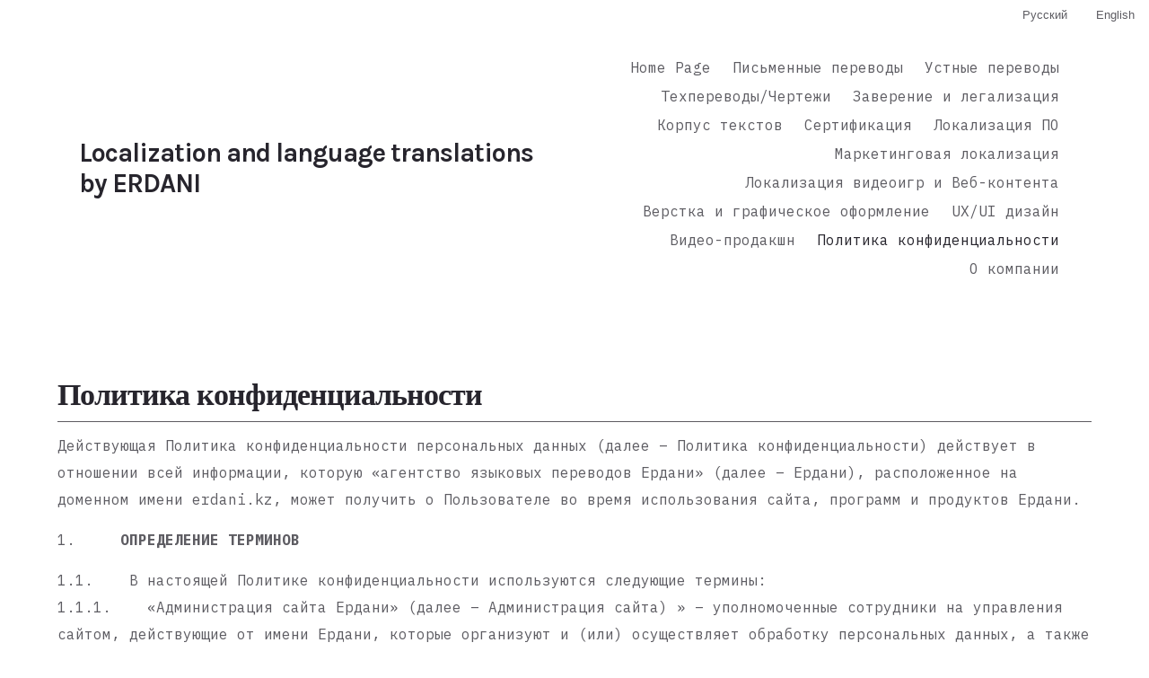

--- FILE ---
content_type: text/html; charset=utf-8
request_url: https://erdani.kz/%D0%BF%D0%BE%D0%BB%D0%B8%D1%82%D0%B8%D0%BA%D0%B0-%D0%BA%D0%BE%D0%BD%D1%84%D0%B8%D0%B4%D0%B5%D0%BD%D1%86%D0%B8%D0%B0%D0%BB%D1%8C%D0%BD%D0%BE%D1%81%D1%82%D0%B8
body_size: 7804
content:

<!DOCTYPE html>
<html lang="ru-ru">
<head>
	<script type="text/javascript">
			</script>
	<meta http-equiv="content-type" content="text/html; charset=utf-8" />
	<title>Политика конфиденциальности</title>
	<base href="https://erdani.kz/" />
		
		<link rel="alternate" hreflang="ru" href="https://erdani.kz/политика-конфиденциальности" />
		<link rel="alternate" hreflang="x-default" href="https://erdani.kz/политика-конфиденциальности" />
			<link rel="alternate" hreflang="en" href="https://erdani.kz/en/политика-конфиденциальности" />
		
						<meta name="viewport" content="width=device-width, initial-scale=1" />
					<meta name="description" content="Политика конфиденциальности" />
			<meta name="keywords" content="Политика конфиденциальности" />
			
	<!-- Facebook Open Graph -->
		<meta property="og:title" content="Политика конфиденциальности" />
			<meta property="og:description" content="Политика конфиденциальности" />
			<meta property="og:image" content="" />
			<meta property="og:type" content="article" />
			<meta property="og:url" content="https://erdani.kz/%D0%BF%D0%BE%D0%BB%D0%B8%D1%82%D0%B8%D0%BA%D0%B0-%D0%BA%D0%BE%D0%BD%D1%84%D0%B8%D0%B4%D0%B5%D0%BD%D1%86%D0%B8%D0%B0%D0%BB%D1%8C%D0%BD%D0%BE%D1%81%D1%82%D0%B8" />
		<!-- Facebook Open Graph end -->

		<meta name="generator" content="PS.kz" />
			<script src="js/common-bundle.js?ts=20250120221639" type="text/javascript"></script>
	<script src="js/a18c859e8bb406ad59574899d9131839-bundle.js?ts=20250120221639" type="text/javascript"></script>
	<link href="css/common-bundle.css?ts=20250120221639" rel="stylesheet" type="text/css" />
	<link href="https://fonts.googleapis.com/css?family=Karla:700,700i,400,400i&amp;subset=latin-ext,latin" rel="stylesheet" type="text/css" />
	<link href="https://fonts.googleapis.com/css?family=IBM+Plex+Mono:400,700,700i,400i&amp;subset=cyrillic,cyrillic-ext,latin-ext,vietnamese,latin" rel="stylesheet" type="text/css" />
	<link href="css/a18c859e8bb406ad59574899d9131839-bundle.css?ts=20250120221639" rel="stylesheet" type="text/css" id="wb-page-stylesheet" />
	
	<script type="text/javascript">
	window.useTrailingSlashes = false;
	window.disableRightClick = false;
	window.currLang = 'ru';
</script>
		
	<!--[if lt IE 9]>
	<script src="js/html5shiv.min.js"></script>
	<![endif]-->

		<script type="text/javascript">
		$(function () {
});    </script>
</head>


<body class="site site-lang-ru " ><div id="wb_root" class="root wb-layout-vertical"><div class="wb_sbg"></div><div id="wb_header_a18c859e8bb406ad59574899d9131839" class="wb_element wb-layout-element" data-plugin="LayoutElement"><div class="wb_content wb-layout-vertical"><div id="a18c859d4e4817cfc41f2555c66eea29" class="wb_element wb-layout-element" data-plugin="LayoutElement"><div class="wb_content wb-layout-vertical"><div id="a18c859d4e481cf3524ee62823b29ecc" class="wb_element wb-layout-element" data-plugin="LayoutElement"><div class="wb_content wb-layout-vertical"><div id="a18c859d4e481d48b72d6e614ec1c4e7" class="wb_element wb-menu wb-prevent-layout-click wb-menu-mobile" data-plugin="Menu"><a class="btn btn-default btn-collapser"><span class="icon-bar"></span><span class="icon-bar"></span><span class="icon-bar"></span></a><ul class="hmenu" dir="ltr"><li><a href="https://erdani.kz/">Русский</a></li><li><a href="home">English</a></li></ul><div class="clearfix"></div></div></div></div></div></div><div id="a18c859d4e481876b6d7451be42e5320" class="wb_element wb-layout-element" data-plugin="LayoutElement"><div class="wb_content wb-layout-vertical"><div id="a18c859d4e481ef6ae67149139fdb8f0" class="wb_element wb-layout-element" data-plugin="LayoutElement"><div class="wb_content wb-layout-vertical"><div id="a18c859d4e481f800af98fc7b5935f70" class="wb_element wb-layout-element" data-plugin="LayoutElement"><div class="wb_content wb-layout-vertical"><div id="a18c859d4e48208192a780fbe1de2fbf" class="wb_element wb-layout-element" data-plugin="LayoutElement"><div class="wb_content wb-layout-vertical"><div id="a18c859d4e4821eb10267e52c7effab9" class="wb_element wb-layout-element" data-plugin="LayoutElement"><div class="wb_content wb-layout-horizontal"><div id="a18c859d4e482231d791ece86967d2e9" class="wb_element wb-layout-element" data-plugin="LayoutElement"><div class="wb_content wb-layout-vertical"><div id="a18c859d4e48230dd5b1b2a7eea91033" class="wb_element wb-layout-element" data-plugin="LayoutElement"><div class="wb_content wb-layout-vertical"><div id="a18c859d4e48247318acd3f543aa79a0" class="wb_element wb_text_element" data-plugin="TextArea" style=" line-height: normal;"><h2 class="wb-stl-custom1" data-dnid="150350"><a href="">Localization and language translations by ERDANI</a></h2></div></div></div></div></div><div id="a18c859d4e4825a77a070b8b56de697c" class="wb_element wb-layout-element" data-plugin="LayoutElement"><div class="wb_content wb-layout-vertical"><div id="a18c859d4e482630011c8b5076e80622" class="wb_element wb-menu wb-prevent-layout-click wb-menu-mobile" data-plugin="Menu"><a class="btn btn-default btn-collapser"><span class="icon-bar"></span><span class="icon-bar"></span><span class="icon-bar"></span></a><ul class="hmenu" dir="ltr"><li><a href="https://erdani.kz/">Home Page</a></li><li><a href="письменные-переводы">Письменные переводы</a></li><li><a href="устные-переводы">Устные переводы</a></li><li><a href="техпереводычертежи">Техпереводы/Чертежи</a></li><li><a href="заверение-и-легализация">Заверение и легализация</a></li><li><a href="корпус-текстов">Корпус текстов</a></li><li><a href="сертификация">Сертификация</a></li><li><a href="локализация-по">Локализация ПО</a></li><li><a href="маркетинговая-локализация">Маркетинговая локализация</a></li><li><a href="локализация-видеоигр-и-веб-контента">Локализация видеоигр и Веб-контента</a></li><li><a href="верстка-и-графическое-оформление">Верстка и графическое оформление</a></li><li><a href="uxui-дизайн">UX/UI дизайн</a></li><li><a href="видео-продакшн">Видео-продакшн</a></li><li class="wb_this_page_menu_item active"><a href="политика-конфиденциальности">Политика конфиденциальности</a></li><li><a href="о-компании">О компании</a></li></ul><div class="clearfix"></div></div></div></div></div></div></div></div></div></div></div></div></div></div></div></div><div id="wb_main_a18c859e8bb406ad59574899d9131839" class="wb_element wb-layout-element" data-plugin="LayoutElement"><div class="wb_content wb-layout-vertical"><div id="a18c859d4e482759c3953cbb713efab7" class="wb_element wb-layout-element" data-plugin="LayoutElement"><div class="wb_content wb-layout-vertical"><div id="a18c859d4e4828474edb7cc878423c0b" class="wb_element wb-layout-element" data-plugin="LayoutElement"><div class="wb_content wb-layout-vertical"><div id="a18c859d4e48295dac30fce1356e01fc" class="wb_element wb-layout-element" data-plugin="LayoutElement"><div class="wb_content wb-layout-vertical"><div id="a18c859d4e482aec47e3e9c09751df20" class="wb_element wb-layout-element" data-plugin="LayoutElement"><div class="wb_content wb-layout-vertical"><div id="a18c859d4e482be8a557b60a88b811b7" class="wb_element wb_text_element" data-plugin="TextArea" style=" line-height: normal;"><h3 class="wb-stl-custom29" data-dnid="150359">Политика конфиденциальности</h3></div></div></div><div id="a18c859d4e482c7627bb0fe7f459dec1" class="wb_element wb-layout-element" data-plugin="LayoutElement"><div class="wb_content wb-layout-vertical"><div id="a18c859d4e482d4dc96cc33b7a5aba54" class="wb_element wb-layout-element" data-plugin="LayoutElement"><div class="wb_content wb-layout-vertical"><div id="a18c859d4e4830d1ded5cb5780a42cb3" class="wb_element wb-elm-orient-horizontal" data-plugin="Line"><div class="wb-elm-line"></div></div></div></div><div id="a18c859d4e482e7d96c6d6e22b19f54f" class="wb_element wb-layout-element" data-plugin="LayoutElement"><div class="wb_content wb-layout-horizontal"><div id="a18c859d4e4831f103f62a2eeba762ac" class="wb_element wb_text_element" data-plugin="TextArea" style=" line-height: normal;"><p class="wb-stl-custom16" data-auto-wrapper="true">Действующая Политика конфиденциальности персональных данных
(далее – Политика конфиденциальности) действует в отношении всей информации,
которую «агентство языковых
переводов Ердани» (далее – Ердани),  расположенное на доменном имени  erdani.kz, может получить о Пользователе во время
использования сайта, программ и продуктов Ердани.<br></p></div></div></div><div id="a18c859d4e482fe526ee62ad13e99a71" class="wb_element wb-layout-element" data-plugin="LayoutElement"><div class="wb_content wb-layout-vertical"><div id="a18c859d4e4832d541d0c2d6f96ffd74" class="wb_element wb_text_element" data-plugin="TextArea" style=" line-height: normal;"><p class="wb-stl-custom17" data-dnid="150368">1.      <strong>ОПРЕДЕЛЕНИЕ ТЕРМИНОВ</strong></p><p class="wb-stl-custom17" data-dnid="150370">1.1.    В настоящей Политике конфиденциальности
используются следующие термины:<br>
1.1.1.    «Администрация сайта Ердани» (далее – Администрация
сайта) » – уполномоченные сотрудники на управления сайтом, действующие от имени
Ердани,  которые организуют и (или) осуществляет обработку персональных
данных, а также определяет цели обработки персональных данных, состав
персональных данных, подлежащих обработке, действия (операции), совершаемые с
персональными данными.<br>
1.1.2. «Персональные данные» - любая информация, относящаяся к прямо или
косвенно определенному, или определяемому физическому лицу (субъекту
персональных данных).<br>
1.1.3. «Обработка персональных данных» - любое действие (операция) или
совокупность действий (операций), совершаемых с использованием средств
автоматизации или без использования таких средств с персональными данными, включая
сбор, запись, систематизацию, накопление, хранение, уточнение (обновление,
изменение), извлечение, использование, передачу (распространение,
предоставление, доступ), обезличивание, блокирование, удаление, уничтожение
персональных данных.<br>
1.1.4. «Конфиденциальность персональных данных» - обязательное для соблюдения
Оператором или иным получившим доступ к персональным данным лицом требование не
допускать их распространения без согласия субъекта персональных данных или
наличия иного законного основания.<br>
1.1.5. «Пользователь сайта Ердани (далее - Пользователь)» – лицо, имеющее
доступ к Сайту, посредством сети Интернет и использующее Сайт Ердани.<br>
1.1.6. «Cookies» — небольшой фрагмент данных, отправленный веб-сервером и
хранимый на компьютере пользователя, который веб-клиент или веб-браузер каждый
раз пересылает веб-серверу в HTTP-запросе при попытке открыть страницу
соответствующего сайта.</p><p class="wb-stl-custom17" data-dnid="150372">1.1.7. «IP-адрес» — уникальный сетевой адрес узла в компьютерной
сети, построенной по протоколу IP.</p><p class="wb-stl-custom17" data-dnid="150374">2.      <strong>ИСПОЛЬЗОВАНИЕ
ПОЛЬЗОВАТЕЛЕМ САЙТА</strong></p><p class="wb-stl-custom17" data-dnid="150376">2.1.    Использование Пользователем сайта Ердани
означает согласие с настоящей Политикой конфиденциальности и условиями
обработки персональных данных Пользователя.</p><p class="wb-stl-custom17" data-dnid="150378">2.2.    В случае несогласия с условиями Политики
конфиденциальности Пользователь должен прекратить использование сайта Ердани.</p><p class="wb-stl-custom17" data-dnid="150380">2.3.    Настоящая Политика конфиденциальности
применяется только к сайту Ердани. Ердани не контролирует и не несет
ответственность за сайты третьих лиц, на которые Пользователь может перейти по
ссылкам, доступным на сайте Ердани.</p><p class="wb-stl-custom17" data-dnid="150382">2.4.    Администрация сайта не проверяет
достоверность персональных данных, предоставляемых Пользователем сайта Ердани.</p><p class="wb-stl-custom17" data-dnid="150384">3.      <strong>ПРЕДМЕТ ПОЛИТИКИ
КОНФИДЕНЦИАЛЬНОСТИ</strong></p><p class="wb-stl-custom17" data-dnid="150386">3.1.    Настоящая Политика конфиденциальности
устанавливает обязательства Администрации сайта Ердани по неразглашению и
обеспечению режима защиты конфиденциальности персональных данных, которые
Пользователь предоставляет по запросу Администрации сайта при регистрации на
сайте Ердани или при оформлении заказа для приобретения Услуги.</p><p class="wb-stl-custom17" data-dnid="150388"><br>
3.2. Персональные данные, разрешённые к обработке в рамках настоящей Политики
конфиденциальности, предоставляются Пользователем путём заполнения
регистрационной формы на Сайте Ердани и может включать в себя следующую
информацию:<br>
3.2.1. фамилию, имя, отчество Пользователя;</p><p class="wb-stl-custom17" data-dnid="150390">3.2.2. контактный телефон Пользователя;</p><p class="wb-stl-custom17" data-dnid="150392">3.2.3. адрес электронной почты (e-mail);</p><p class="wb-stl-custom17" data-dnid="150394">3.2.4. адрес Пользователя;</p><p class="wb-stl-custom17" data-dnid="150396">3.2.5. место жительство Пользователя;</p><p class="wb-stl-custom17" data-dnid="150398">3.2.6 другую личную информацию Пользователя.</p><p class="wb-stl-custom17" data-dnid="150400">3.3. Ердани защищает Данные, которые автоматически передаются в
процессе просмотра сайта:</p><p class="wb-stl-custom17" data-dnid="150402">·       
IP адрес;</p><p class="wb-stl-custom17" data-dnid="150404">·       
информация из cookies;</p><p class="wb-stl-custom17" data-dnid="150406">·       
информация о браузере
(или иной программе, которая осуществляет доступ к показу рекламы);</p><p class="wb-stl-custom17" data-dnid="150408">·       
время доступа;</p><p class="wb-stl-custom17" data-dnid="150410">·       
адрес страницы, на
которой расположен рекламный блок;</p><p class="wb-stl-custom17" data-dnid="150412">·       
реферер (адрес
предыдущей страницы).</p><p class="wb-stl-custom17" data-dnid="150414">3.3.1. Отключение cookies может повлечь невозможность доступа к
частям сайта Ердани, требующим авторизации.</p><p class="wb-stl-custom17" data-dnid="150416">3.3.2. Ердани осуществляет сбор статистики об IP-адресах своих
посетителей. Данная информация используется с целью выявления и решения
технических проблем, для контроля законности проводимых финансовых платежей.</p><p class="wb-stl-custom17" data-dnid="150418">3.4. Любая иная персональная информация неоговоренная выше
(история покупок, используемые браузеры и операционные системы и т.д.) подлежит
надежному хранению и нераспространению, за исключением случаев, предусмотренных
в п.п. 5.2. и 5.3. настоящей Политики конфиденциальности.</p><p class="wb-stl-custom17" data-dnid="150420">4.      <strong>ЦЕЛИ СБОРА
ПЕРСОНАЛЬНОЙ ИНФОРМАЦИИ ПОЛЬЗОВАТЕЛЯ</strong></p><p class="wb-stl-custom17" data-dnid="150422">4.1. Персональные данные Пользователя Администрация сайта Ердани
может использовать в целях:</p><p class="wb-stl-custom17" data-dnid="150424">4.1.1. Идентификации Пользователя, зарегистрированного на сайте Ердани,
для оформления заказа и (или) заключения Договора купли-продажи товара
дистанционным способом с Ердани.</p><p class="wb-stl-custom17" data-dnid="150426">4.1.2. Предоставления Пользователю доступа к персонализированным
ресурсам Сайта Ердани.</p><p class="wb-stl-custom17" data-dnid="150428">4.1.3. Установления с Пользователем обратной связи, включая
направление уведомлений, запросов, касающихся использования Сайта Ердани,
оказания услуг, обработка запросов и заявок от Пользователя.</p><p class="wb-stl-custom17" data-dnid="150430">4.1.4. Определения места нахождения Пользователя для обеспечения
безопасности, предотвращения мошенничества.<br>
4.1.5. Подтверждения достоверности и полноты персональных данных,
предоставленных Пользователем.<br>
4.1.6. Создания учетной записи для совершения покупок, если Пользователь дал
согласие на создание учетной записи.</p><p class="wb-stl-custom17" data-dnid="150432">4.1.7. Уведомления Пользователя Сайта Ердани о состоянии Заказа.<br>
4.1.8. Обработки и получения платежей, подтверждения налога или налоговых
льгот, оспаривания платежа, определения права на получение кредитной линии
Пользователем.<br>
4.1.9. Предоставления Пользователю эффективной клиентской и технической
поддержки при возникновении проблем, связанных с использованием Сайта Ердани.<br>
4.1.10. Предоставления Пользователю с его согласия, обновлений продукции,
специальных предложений, информации о ценах, новостной рассылки и иных сведений
от имени Ердани или от имени партнеров Ердани.<br>
4.1.11. Осуществления рекламной деятельности с согласия Пользователя.<br>
4.1.12. Предоставления доступа Пользователю на сайты или сервисы партнеров
«Агентство переводов СВАН» с целью получения продуктов, обновлений и услуг.</p><p class="wb-stl-custom17" data-dnid="150434">5.      <strong>СПОСОБЫ И СРОКИ
ОБРАБОТКИ ПЕРСОНАЛЬНОЙ ИНФОРМАЦИИ</strong></p><p class="wb-stl-custom17" data-dnid="150436">5.1. Обработка персональных данных Пользователя осуществляется
без ограничения срока, любым законным способом, в том числе в информационных
системах персональных данных с использованием средств автоматизации или без
использования таких средств.<br>
5.2. Пользователь соглашается с тем, что Администрация сайта вправе передавать
персональные данные третьим лицам, в частности, курьерским службам,
организациями почтовой связи, операторам электросвязи, исключительно в целях
выполнения заказа Пользователя, оформленного на Сайте Ердани, включая доставку
Услуги.</p><p class="wb-stl-custom17" data-dnid="150438">5.3. Персональные данные Пользователя могут быть переданы
уполномоченным органам государственной власти Республики Казахстан только по
основаниям и в порядке, установленным законодательством РК.</p><p class="wb-stl-custom17" data-dnid="150440">5.4. При утрате или разглашении персональных данных
Администрация сайта информирует Пользователя об утрате или разглашении
персональных данных.</p><p class="wb-stl-custom17" data-dnid="150442">5.5. Администрация сайта принимает необходимые организационные и
технические меры для защиты персональной информации Пользователя от
неправомерного или случайного доступа, уничтожения, изменения, блокирования,
копирования, распространения, а также от иных неправомерных действий третьих
лиц.</p><p class="wb-stl-custom17" data-dnid="150444">5.6. Администрация сайта совместно с Пользователем принимает все
необходимые меры по предотвращению убытков или иных отрицательных последствий,
вызванных утратой или разглашением персональных данных Пользователя.</p><p class="wb-stl-custom17" data-dnid="150446">6.      <strong>ОБЯЗАТЕЛЬСТВА СТОРОН</strong></p><p class="wb-stl-custom17" data-dnid="150448">6.1. Пользователь обязан:</p><p class="wb-stl-custom17" data-dnid="150450">6.1.1. Предоставить информацию о персональных данных,
необходимую для пользования Сайтом Ердани.</p><p class="wb-stl-custom17" data-dnid="150452">6.1.2. Обновить, дополнить предоставленную информацию о
персональных данных в случае изменения данной информации.</p><p class="wb-stl-custom17" data-dnid="150454">6.2. Администрация сайта обязана:</p><p class="wb-stl-custom17" data-dnid="150456">6.2.1. Использовать полученную информацию исключительно для
целей, указанных в п. 4 настоящей Политики конфиденциальности.</p><p class="wb-stl-custom17" data-dnid="150458">6.2.2. Обеспечить хранение конфиденциальной информации в тайне,
не разглашать без предварительного письменного разрешения Пользователя, а также
не осуществлять продажу, обмен, опубликование, либо разглашение иными
возможными способами переданных персональных данных Пользователя, за
исключением п.п. 5.2. и 5.3. настоящей Политики Конфиденциальности.<br>
6.2.3. Принимать меры предосторожности для защиты конфиденциальности
персональных данных Пользователя согласно порядку, обычно используемого для
защиты такого рода информации в существующем деловом обороте.</p><p class="wb-stl-custom17" data-dnid="150460">6.2.4. Осуществить блокирование персональных данных, относящихся
к соответствующему Пользователю, с момента обращения или запроса Пользователя,
или его законного представителя либо уполномоченного органа по защите прав
субъектов персональных данных на период проверки, в случае выявления
недостоверных персональных данных или неправомерных действий.</p><p class="wb-stl-custom17" data-dnid="150462">7.      <strong>ОТВЕТСТВЕННОСТЬ СТОРОН</strong></p><p class="wb-stl-custom17" data-dnid="150464">7.1. Администрация сайта, не исполнившая свои обязательства,
несёт ответственность за убытки, понесённые Пользователем в связи с
неправомерным использованием персональных данных, в соответствии с
законодательством РК, за исключением случаев, предусмотренных п.п. 5.2., 5.3. и
7.2. настоящей Политики Конфиденциальности.</p><p class="wb-stl-custom17" data-dnid="150466">7.2. В случае утраты или разглашения Конфиденциальной информации
Администрация сайта не несёт ответственность, если данная конфиденциальная
информация:</p><p class="wb-stl-custom17" data-dnid="150468">7.2.1. Стала публичным достоянием до её утраты или разглашения.</p><p class="wb-stl-custom17" data-dnid="150470">7.2.2. Была получена от третьей стороны до момента её получения
Администрацией сайта.</p><p class="wb-stl-custom17" data-dnid="150472">7.2.3. Была разглашена с согласия Пользователя.</p><p class="wb-stl-custom17" data-dnid="150474">8.      <strong>РАЗРЕШЕНИЕ СПОРОВ</strong></p><p class="wb-stl-custom17" data-dnid="150476">8.1. До обращения в суд с иском по спорам, возникающим из
отношений между Пользователем сайта Ердани и Администрацией сайта, обязательным
является предъявление претензии (письменного предложения о добровольном
урегулировании спора).</p><p class="wb-stl-custom17" data-dnid="150478">8.2. Получатель претензии в течение 30 календарных дней со дня
получения претензии, письменно уведомляет заявителя претензии о результатах
рассмотрения претензии.</p><p class="wb-stl-custom17" data-dnid="150480">8.3. При не достижении соглашения спор будет передан на
рассмотрение в судебный орган в соответствии с действующим законодательством
РК.</p><p class="wb-stl-custom17" data-dnid="150482">8.4. К настоящей Политике конфиденциальности и отношениям между
Пользователем и Администрацией сайта применяется действующее законодательство
РК.</p><p class="wb-stl-custom17" data-dnid="150484">9.      <strong>ДОПОЛНИТЕЛЬНЫЕ УСЛОВИЯ</strong></p><p class="wb-stl-custom17" data-dnid="150486">9.1. Администрация сайта вправе вносить изменения в настоящую
Политику конфиденциальности без согласия Пользователя.</p><p class="wb-stl-custom17" data-dnid="150488">9.2. Новая Политика конфиденциальности вступает в силу с момента
ее размещения на Сайте Ердани, если иное не предусмотрено новой редакцией
Политики конфиденциальности.<br>
9.3. Все предложения или вопросы по настоящей Политике конфиденциальности
следует сообщать указать раздел сайта Ердани</p><p class="wb-stl-custom8" data-dnid="150490">9.4. Действующая Политика конфиденциальности размещена на
странице по адресу <a href="политика-конфиденциальности">https://erdani.kz/%D0%BF%D0%BE%D0%BB%D0%B8%D1%82%D0%B8%D0%BA%D0%B0-%D0%BA%D0%BE%D0%BD%D1%84%D0%B8%D0%B4%D0%B5%D0%BD%D1%86%D0%B8%D0%B0%D0%BB%D1%8C%D0%BD%D0%BE%D1%81%D1%82%D0%B8</a></p><p class="wb-stl-custom17" data-dnid="150492">10.   <strong>КОНТАКТНАЯ ИНФОРМАЦИЯ</strong></p><p class="wb-stl-custom17" data-dnid="150494">Товарищество с ограниченной ответственностью «Ердани»</p><p class="wb-stl-custom17" data-dnid="150496">Казахстан, г. Нур-Султан, ул. Отырар, 8/2, офис 28. </p></div></div></div></div></div></div></div></div></div></div></div></div></div><div id="wb_footer_a18c859e8bb406ad59574899d9131839" class="wb_element wb-layout-element" data-plugin="LayoutElement"><div class="wb_content wb-layout-vertical"><div id="a18c859d4e4833ad36938fc1bc5dec0d" class="wb_element wb-layout-element" data-plugin="LayoutElement"><div class="wb_content wb-layout-vertical"><div id="a18c859d4e483475114775e01a5fd96a" class="wb_element wb-layout-element" data-plugin="LayoutElement"><div class="wb_content wb-layout-vertical"><div id="a18c859d4e483591ac7cb8453ea28abf" class="wb_element wb-layout-element" data-plugin="LayoutElement"><div class="wb_content wb-layout-vertical"><div id="a18c859d4e4836110843826ef2d47cbe" class="wb_element wb-layout-element" data-plugin="LayoutElement"><div class="wb_content wb-layout-horizontal"><div id="a18c859d4e48377bd997884139d5f565" class="wb_element wb-layout-element" data-plugin="LayoutElement"><div class="wb_content wb-layout-vertical"><div id="a18c859d4e483824a9b54bfc78b3f086" class="wb_element wb-layout-element" data-plugin="LayoutElement"><div class="wb_content wb-layout-vertical"><div id="a18c859d4e483982af8d71ca9d69cc88" class="wb_element wb_text_element" data-plugin="TextArea" style=" line-height: normal;"><h5 class="wb-stl-custom30" data-dnid="150787">ЕРДАНи</h5></div></div></div><div id="a18c859d4e483aaae4435395b251c965" class="wb_element wb_text_element" data-plugin="TextArea" style=" line-height: normal;"><p class="wb-stl-custom31" data-dnid="150502">Агентство языковых переводов и локализации</p></div></div></div><div id="a18c859d4e483b6dfbd48a7ca6acc1d2" class="wb_element wb-layout-element" data-plugin="LayoutElement"><div class="wb_content wb-layout-vertical"><div id="a18c859d4e483ccccdff8a15c97de74f" class="wb_element wb-layout-element" data-plugin="LayoutElement"><div class="wb_content wb-layout-vertical"><div id="a18c859d4e483d42b7c5ba7ce461a703" class="wb_element wb_text_element" data-plugin="TextArea" style=" line-height: normal;"><h5 class="wb-stl-custom30" data-dnid="150790">Адрес</h5></div></div></div><div id="a18c859d4e483ed9cc60b6fc331c9197" class="wb_element wb-layout-element" data-plugin="LayoutElement"><div class="wb_content wb-layout-vertical"><div id="a18c859d4e483f61d7e41d9959193635" class="wb_element wb_text_element" data-plugin="TextArea" style=" line-height: normal;"><p class="wb-stl-custom32" data-dnid="150762">г. Нур-Султан ул. Отырар, 8/2 офис 28</p></div></div></div></div></div><div id="a18c859d4e4840953a99eac94c7e08b9" class="wb_element wb-layout-element" data-plugin="LayoutElement"><div class="wb_content wb-layout-vertical"><div id="a18c859d4e484123cce749f36fdfabbc" class="wb_element wb-layout-element" data-plugin="LayoutElement"><div class="wb_content wb-layout-vertical"><div id="a18c859d4e4842d3389ff340c8a698d2" class="wb_element wb_text_element" data-plugin="TextArea" style=" line-height: normal;"><h5 class="wb-stl-custom30" data-dnid="150794">Контакты</h5></div></div></div><div id="a18c859d4e48439d48b4dee889fe5aa2" class="wb_element wb_text_element" data-plugin="TextArea" style=" line-height: normal;"><p class="wb-stl-custom33" data-dnid="150241"><a href="mailto:info@erdani.kz">info@erdani.kz</a></p></div></div></div><div id="a18c859d4e49007137ae812691b4aba6" class="wb_element wb-layout-element" data-plugin="LayoutElement"><div class="wb_content wb-layout-vertical"><div id="a18c859d4e4901055d8993d7cabec528" class="wb_element wb-layout-element" data-plugin="LayoutElement"><div class="wb_content wb-layout-vertical"><div id="a18c859d4e49023e9c6680c1488b34e6" class="wb_element wb_text_element" data-plugin="TextArea" style=" line-height: normal;"><h5 class="wb-stl-custom30" data-dnid="150797">Телефон</h5></div></div></div><div id="a18c859d4e49032e774423bc252a87ed" class="wb_element wb_text_element" data-plugin="TextArea" style=" line-height: normal;"><p class="wb-stl-custom33" data-dnid="150246"><a href="tel:+7-775-890-27-19">+7-775-890-27-19</a></p></div></div></div></div></div></div></div><div id="a18c859d4e4904a3a3359342911b4983" class="wb_element wb_element_shape" data-plugin="Shape"><div class="wb_shp"></div></div><div id="a18c859d4e4905f94771a67603dbcc56" class="wb_element wb-layout-element" data-plugin="LayoutElement"><div class="wb_content wb-layout-vertical"><div id="a18c859d4e4906efc8974469188a7fe7" class="wb_element wb_text_element" data-plugin="TextArea" style=" line-height: normal;"><p class="wb-stl-custom34" data-dnid="150337">Ердани 2022 Все права защищены ©</p></div></div></div></div></div></div></div><div id="wb_footer_c" class="wb_element" data-plugin="WB_Footer" style="text-align: center; width: 100%;"><div class="wb_footer"></div><script type="text/javascript">
			$(function() {
				var footer = $(".wb_footer");
				var html = (footer.html() + "").replace(/^\s+|\s+$/g, "");
				if (!html) {
					footer.parent().remove();
					footer = $("#footer, #footer .wb_cont_inner");
					footer.css({height: ""});
				}
			});
			</script></div></div></div></div></body>
</html>




--- FILE ---
content_type: text/css
request_url: https://erdani.kz/css/a18c859e8bb406ad59574899d9131839-bundle.css?ts=20250120221639
body_size: 2707
content:
body{background-color:#fff0}body.site:before{background:#fff0 none repeat scroll left top}.wb_sbg{background:#fff0 none repeat scroll left top}.site-lang-ru .wb_cont_inner{width:360px;height:100%}.site-lang-ru .wb_cont_bg{width:360px;margin-left:-180px}.site-lang-ru .root{min-height:100%;height:auto}#a18c859d4e481d48b72d6e614ec1c4e7 .btn-collapser{display:inline-block}#a18c859d4e481d48b72d6e614ec1c4e7{width:100%;height:auto;min-width:200px;max-width:100%;flex:0 0 auto;text-shadow:none;box-shadow:none}#a18c859d4e481d48b72d6e614ec1c4e7 ul{background:#FFF none repeat scroll left top}#a18c859d4e481d48b72d6e614ec1c4e7>ul{display:none;background-color:#FFF}#a18c859d4e481d48b72d6e614ec1c4e7.collapse-expanded>ul{display:block;float:none;height:auto;overflow:hidden;overflow-y:auto}#a18c859d4e481d48b72d6e614ec1c4e7.collapse-expanded>ul>li{display:block}#a18c859d4e481d48b72d6e614ec1c4e7.collapse-expanded li>ul{position:static}#a18c859d4e481d48b72d6e614ec1c4e7.collapse-expanded li.active>ul{display:block!important}#a18c859d4e481d48b72d6e614ec1c4e7.collapse-expanded li.over>ul{display:block!important}#a18c859d4e481d48b72d6e614ec1c4e7 ul,#a18c859d4e481d48b72d6e614ec1c4e7-det ul{border:#000 none 0}#a18c859d4e481d48b72d6e614ec1c4e7,#a18c859d4e481d48b72d6e614ec1c4e7 ul,#a18c859d4e481d48b72d6e614ec1c4e7-det ul,#a18c859d4e481d48b72d6e614ec1c4e7,#a18c859d4e481d48b72d6e614ec1c4e7 ul li,#a18c859d4e481d48b72d6e614ec1c4e7-det ul li{text-align:right}#a18c859d4e481d48b72d6e614ec1c4e7,#a18c859d4e481d48b72d6e614ec1c4e7 ul[dir="rtl"],#a18c859d4e481d48b72d6e614ec1c4e7-det ul[dir="rtl"],#a18c859d4e481d48b72d6e614ec1c4e7,#a18c859d4e481d48b72d6e614ec1c4e7 ul[dir="rtl"] li,#a18c859d4e481d48b72d6e614ec1c4e7-det ul[dir="rtl"] li{text-align:left}#a18c859d4e481d48b72d6e614ec1c4e7,#a18c859d4e481d48b72d6e614ec1c4e7 ul li ul,#a18c859d4e481d48b72d6e614ec1c4e7 ul li ul a,#a18c859d4e481d48b72d6e614ec1c4e7-det ul li ul,#a18c859d4e481d48b72d6e614ec1c4e7-det ul li ul a{text-align:right!important}#a18c859d4e481d48b72d6e614ec1c4e7,#a18c859d4e481d48b72d6e614ec1c4e7 ul[dir="rtl"] li ul,#a18c859d4e481d48b72d6e614ec1c4e7 ul[dir="rtl"] li ul a,#a18c859d4e481d48b72d6e614ec1c4e7-det ul[dir="rtl"] li ul,#a18c859d4e481d48b72d6e614ec1c4e7-det ul[dir="rtl"] li ul a{text-align:left!important}#a18c859d4e481d48b72d6e614ec1c4e7 ul[dir="rtl"] li ul,#a18c859d4e481d48b72d6e614ec1c4e7-det ul[dir="rtl"] li ul{padding:inherit}#a18c859d4e481d48b72d6e614ec1c4e7 .vmenu[dir="rtl"]>li>ul,#a18c859d4e481d48b72d6e614ec1c4e7 .hmenu[dir="rtl"]>li>ul{left:auto}#a18c859d4e481d48b72d6e614ec1c4e7 .vmenu[dir="rtl"]>li>ul ul,#a18c859d4e481d48b72d6e614ec1c4e7 .hmenu[dir="rtl"]>li>ul ul{left:auto;right:100%}#a18c859d4e481d48b72d6e614ec1c4e7 ul ul,#a18c859d4e481d48b72d6e614ec1c4e7-det ul{background:#FFF none repeat scroll left top}#a18c859d4e481d48b72d6e614ec1c4e7:not(.collapse-expanded) .vmenu ul li,#a18c859d4e481d48b72d6e614ec1c4e7-det.vmenu:not(.collapse-expanded) ul li,#a18c859d4e481d48b72d6e614ec1c4e7:not(.collapse-expanded) .hmenu ul li{width:320px;max-width:320px}#a18c859d4e481d48b72d6e614ec1c4e7:not(.collapse-expanded) .vmenu ul li a,#a18c859d4e481d48b72d6e614ec1c4e7-det.vmenu:not(.collapse-expanded) ul li a,#a18c859d4e481d48b72d6e614ec1c4e7:not(.collapse-expanded) .hmenu ul li a{max-width:320px}#a18c859d4e481d48b72d6e614ec1c4e7 .vmenu ul a,#a18c859d4e481d48b72d6e614ec1c4e7-det.vmenu:not(.collapse-expanded) ul a,#a18c859d4e481d48b72d6e614ec1c4e7 .hmenu ul a{white-space:nowrap}#a18c859d4e481d48b72d6e614ec1c4e7 li,#a18c859d4e481d48b72d6e614ec1c4e7-det li{margin:0 0 0 0}#a18c859d4e481d48b72d6e614ec1c4e7 li a,#a18c859d4e481d48b72d6e614ec1c4e7-det li a{padding:10px 16px 10px 16px;text-transform:none;border:#E6E6E6 solid 0;font:normal normal 13px Arial,Helvetica,sans-serif;color:rgb(39 37 45 / .75);text-decoration:none;line-height:14.95px;background:#FFF none repeat scroll left top}#a18c859d4e481d48b72d6e614ec1c4e7 li ul li,#a18c859d4e481d48b72d6e614ec1c4e7-det li ul li{margin:0 0 0 0}#a18c859d4e481d48b72d6e614ec1c4e7 li ul li a,#a18c859d4e481d48b72d6e614ec1c4e7-det li ul li a{padding:10px 16px 10px 16px;text-transform:none;border:#E6E6E6 solid 0;font:normal normal 13px Arial,Helvetica,sans-serif;color:rgb(39 37 45 / .75);text-decoration:none;line-height:14.95px;background:#FFF none repeat scroll left top}#a18c859d4e481d48b72d6e614ec1c4e7 li.over>a,#a18c859d4e481d48b72d6e614ec1c4e7 li:hover>a,#a18c859d4e481d48b72d6e614ec1c4e7 li:focus>a,#a18c859d4e481d48b72d6e614ec1c4e7-det li.over>a,#a18c859d4e481d48b72d6e614ec1c4e7-det li:hover>a,#a18c859d4e481d48b72d6e614ec1c4e7-det li:focus>a{border:#E6E6E6 solid 0;font:normal normal 13px Arial,Helvetica,sans-serif;color:rgb(39 37 45 / .75);text-decoration:none;line-height:14.95px;background:#F0F0F0 none repeat scroll left top}#a18c859d4e481d48b72d6e614ec1c4e7 li ul li.over>a,#a18c859d4e481d48b72d6e614ec1c4e7 li ul li:hover>a,#a18c859d4e481d48b72d6e614ec1c4e7 li ul li:focus>a,#a18c859d4e481d48b72d6e614ec1c4e7-det li ul li.over>a,#a18c859d4e481d48b72d6e614ec1c4e7-det li ul li:hover>a,#a18c859d4e481d48b72d6e614ec1c4e7-det li ul li:focus>a{border:#E6E6E6 solid 0}#a18c859d4e481d48b72d6e614ec1c4e7 li.active>a,#a18c859d4e481d48b72d6e614ec1c4e7-det li.active>a{border:#E6E6E6 solid 0;font:normal normal 13px Arial,Helvetica,sans-serif;color:rgb(39 37 45 / .75);text-decoration:none;line-height:14.95px;background:#F0F0F0 none repeat scroll left top}#a18c859d4e481d48b72d6e614ec1c4e7 li ul li.active>a,#a18c859d4e481d48b72d6e614ec1c4e7-det li ul li.active>a{border:#E6E6E6 solid 0;font:normal normal 13px Arial,Helvetica,sans-serif;color:rgb(39 37 45 / .75);text-decoration:none;line-height:14.95px;background:#F0F0F0 none repeat scroll left top}#a18c859d4e481d48b72d6e614ec1c4e7 li ul li.over>a,#a18c859d4e481d48b72d6e614ec1c4e7 li ul li:hover>a,#a18c859d4e481d48b72d6e614ec1c4e7 li ul li:focus>a,#a18c859d4e481d48b72d6e614ec1c4e7-det li ul li.over>a,#a18c859d4e481d48b72d6e614ec1c4e7-det li ul li:hover>a,#a18c859d4e481d48b72d6e614ec1c4e7-det li ul li:focus>a{font:normal normal 13px Arial,Helvetica,sans-serif;color:rgb(39 37 45 / .75);text-decoration:none;line-height:14.95px;background:#F0F0F0 none repeat scroll left top}#a18c859d4e481d48b72d6e614ec1c4e7:not(.collapse-expanded) .vmenu ul.open-left,#a18c859d4e481d48b72d6e614ec1c4e7:not(.collapse-expanded) .hmenu ul.open-left{left:auto;right:100%}#a18c859d4e481d48b72d6e614ec1c4e7:not(.collapse-expanded) .hmenu>li>ul.open-left{left:auto;right:0}#a18c859d4e481cf3524ee62823b29ecc{width:100%;height:auto;max-width:100%;flex:0 0 auto}#a18c859d4e481cf3524ee62823b29ecc>.wb_content{min-width:20px;min-height:20px;padding:0 0 0 0;border:#000 none 0;-webkit-border-radius:0 0 0 0;-moz-border-radius:0 0 0 0;border-radius:0 0 0 0;background:#FFF none repeat scroll left top;justify-items:flex-start;align-items:stretch;justify-content:flex-start;align-content:stretch;flex-wrap:nowrap;text-shadow:none;box-shadow:none}#a18c859d4e4817cfc41f2555c66eea29{width:100%;height:auto;max-width:100%;flex:0 0 auto}#a18c859d4e4817cfc41f2555c66eea29>.wb_content{min-width:20px;min-height:20px;padding:0 0 0 0;border:#000 none 0;-webkit-border-radius:0 0 0 0;-moz-border-radius:0 0 0 0;border-radius:0 0 0 0;background:#fff0 none repeat scroll left top;justify-items:flex-start;align-items:center;justify-content:flex-start;align-content:stretch;flex-wrap:nowrap;text-shadow:none;box-shadow:none}#a18c859d4e48247318acd3f543aa79a0 p:last-child{margin-bottom:0}#a18c859d4e48247318acd3f543aa79a0{opacity:1;width:100%;height:auto;max-width:100%;flex:0 0 auto;text-shadow:none;box-shadow:none}#a18c859d4e48230dd5b1b2a7eea91033{width:100%;height:auto;max-width:100%;flex:0 0 auto}#a18c859d4e48230dd5b1b2a7eea91033>.wb_content{min-width:20px;min-height:20px;padding:0 0 0 0;border:#000 none 0;-webkit-border-radius:0 0 0 0;-moz-border-radius:0 0 0 0;border-radius:0 0 0 0;background:#fff0 none repeat scroll left top;justify-items:flex-start;align-items:stretch;justify-content:flex-start;align-content:stretch;flex-wrap:nowrap;text-shadow:none;box-shadow:none}#a18c859d4e482231d791ece86967d2e9{width:100%;height:auto;min-width:282px;max-width:100%;flex:1 1 auto}#a18c859d4e482231d791ece86967d2e9>.wb_content{min-width:20px;min-height:20px;padding:0 15px 0 15px;border:#000 none 0;-webkit-border-radius:0 0 0 0;-moz-border-radius:0 0 0 0;border-radius:0 0 0 0;background:#fff0 none repeat scroll left top;justify-items:flex-start;align-items:stretch;justify-content:flex-start;align-content:stretch;flex-wrap:nowrap;text-shadow:none;box-shadow:none}#a18c859d4e482630011c8b5076e80622 .btn-collapser{display:inline-block}#a18c859d4e482630011c8b5076e80622{width:100%;height:auto;max-width:100%;flex:0 0 auto;text-shadow:none;box-shadow:none}#a18c859d4e482630011c8b5076e80622 ul{background:#FFF none repeat scroll left top}#a18c859d4e482630011c8b5076e80622>ul{display:none;background-color:#FFF}#a18c859d4e482630011c8b5076e80622.collapse-expanded>ul{display:block;float:none;height:auto;overflow:hidden;overflow-y:auto}#a18c859d4e482630011c8b5076e80622.collapse-expanded>ul>li{display:block}#a18c859d4e482630011c8b5076e80622.collapse-expanded li>ul{position:static}#a18c859d4e482630011c8b5076e80622.collapse-expanded li.active>ul{display:block!important}#a18c859d4e482630011c8b5076e80622.collapse-expanded li.over>ul{display:block!important}#a18c859d4e482630011c8b5076e80622 ul,#a18c859d4e482630011c8b5076e80622-det ul{border:#000 none 0}#a18c859d4e482630011c8b5076e80622,#a18c859d4e482630011c8b5076e80622 ul,#a18c859d4e482630011c8b5076e80622-det ul,#a18c859d4e482630011c8b5076e80622,#a18c859d4e482630011c8b5076e80622 ul li,#a18c859d4e482630011c8b5076e80622-det ul li{text-align:right}#a18c859d4e482630011c8b5076e80622,#a18c859d4e482630011c8b5076e80622 ul[dir="rtl"],#a18c859d4e482630011c8b5076e80622-det ul[dir="rtl"],#a18c859d4e482630011c8b5076e80622,#a18c859d4e482630011c8b5076e80622 ul[dir="rtl"] li,#a18c859d4e482630011c8b5076e80622-det ul[dir="rtl"] li{text-align:left}#a18c859d4e482630011c8b5076e80622,#a18c859d4e482630011c8b5076e80622 ul li ul,#a18c859d4e482630011c8b5076e80622 ul li ul a,#a18c859d4e482630011c8b5076e80622-det ul li ul,#a18c859d4e482630011c8b5076e80622-det ul li ul a{text-align:right!important}#a18c859d4e482630011c8b5076e80622,#a18c859d4e482630011c8b5076e80622 ul[dir="rtl"] li ul,#a18c859d4e482630011c8b5076e80622 ul[dir="rtl"] li ul a,#a18c859d4e482630011c8b5076e80622-det ul[dir="rtl"] li ul,#a18c859d4e482630011c8b5076e80622-det ul[dir="rtl"] li ul a{text-align:left!important}#a18c859d4e482630011c8b5076e80622 ul[dir="rtl"] li ul,#a18c859d4e482630011c8b5076e80622-det ul[dir="rtl"] li ul{padding:inherit}#a18c859d4e482630011c8b5076e80622 .vmenu[dir="rtl"]>li>ul,#a18c859d4e482630011c8b5076e80622 .hmenu[dir="rtl"]>li>ul{left:auto}#a18c859d4e482630011c8b5076e80622 .vmenu[dir="rtl"]>li>ul ul,#a18c859d4e482630011c8b5076e80622 .hmenu[dir="rtl"]>li>ul ul{left:auto;right:100%}#a18c859d4e482630011c8b5076e80622 ul ul,#a18c859d4e482630011c8b5076e80622-det ul{background:#FFF none repeat scroll left top}#a18c859d4e482630011c8b5076e80622:not(.collapse-expanded) .vmenu ul li,#a18c859d4e482630011c8b5076e80622-det.vmenu:not(.collapse-expanded) ul li,#a18c859d4e482630011c8b5076e80622:not(.collapse-expanded) .hmenu ul li{width:320px;max-width:320px}#a18c859d4e482630011c8b5076e80622:not(.collapse-expanded) .vmenu ul li a,#a18c859d4e482630011c8b5076e80622-det.vmenu:not(.collapse-expanded) ul li a,#a18c859d4e482630011c8b5076e80622:not(.collapse-expanded) .hmenu ul li a{max-width:320px}#a18c859d4e482630011c8b5076e80622 .vmenu ul a,#a18c859d4e482630011c8b5076e80622-det.vmenu:not(.collapse-expanded) ul a,#a18c859d4e482630011c8b5076e80622 .hmenu ul a{white-space:nowrap}#a18c859d4e482630011c8b5076e80622 li,#a18c859d4e482630011c8b5076e80622-det li{margin:0 0 0 0}#a18c859d4e482630011c8b5076e80622 li a,#a18c859d4e482630011c8b5076e80622-det li a{padding:8px 12px 8px 12px;text-transform:none;border:rgb(39 37 45 / .75) none 0;font:normal normal 16px IBM Plex Mono,monospace;color:rgb(39 37 45 / .75);text-decoration:none;line-height:16px;background:#fff0 none repeat scroll left top}#a18c859d4e482630011c8b5076e80622 li ul li,#a18c859d4e482630011c8b5076e80622-det li ul li{margin:0 0 0 0}#a18c859d4e482630011c8b5076e80622 li ul li a,#a18c859d4e482630011c8b5076e80622-det li ul li a{padding:8px 12px 8px 12px;text-transform:none;border:rgb(39 37 45 / .75) none 0;font:normal normal 16px IBM Plex Mono,monospace;color:rgb(39 37 45 / .75);text-decoration:none;line-height:16px;background:#fff0 none repeat scroll left top}#a18c859d4e482630011c8b5076e80622 li.over>a,#a18c859d4e482630011c8b5076e80622 li:hover>a,#a18c859d4e482630011c8b5076e80622 li:focus>a,#a18c859d4e482630011c8b5076e80622-det li.over>a,#a18c859d4e482630011c8b5076e80622-det li:hover>a,#a18c859d4e482630011c8b5076e80622-det li:focus>a{border:rgb(39 37 45 / .75) none 0;font:normal normal 16px IBM Plex Mono,monospace;color:#27252D;text-decoration:none;line-height:16px;background:#fff0 none repeat scroll left top}#a18c859d4e482630011c8b5076e80622 li ul li.over>a,#a18c859d4e482630011c8b5076e80622 li ul li:hover>a,#a18c859d4e482630011c8b5076e80622 li ul li:focus>a,#a18c859d4e482630011c8b5076e80622-det li ul li.over>a,#a18c859d4e482630011c8b5076e80622-det li ul li:hover>a,#a18c859d4e482630011c8b5076e80622-det li ul li:focus>a{border:rgb(39 37 45 / .75) none 0}#a18c859d4e482630011c8b5076e80622 li.active>a,#a18c859d4e482630011c8b5076e80622-det li.active>a{border:rgb(39 37 45 / .75) none 0;font:normal normal 16px IBM Plex Mono,monospace;color:#27252D;text-decoration:none;line-height:16px;background:#fff0 none repeat scroll left top}#a18c859d4e482630011c8b5076e80622 li ul li.active>a,#a18c859d4e482630011c8b5076e80622-det li ul li.active>a{border:rgb(39 37 45 / .75) none 0;font:normal normal 16px IBM Plex Mono,monospace;color:#27252D;text-decoration:none;line-height:16px;background:#fff0 none repeat scroll left top}#a18c859d4e482630011c8b5076e80622 li ul li.over>a,#a18c859d4e482630011c8b5076e80622 li ul li:hover>a,#a18c859d4e482630011c8b5076e80622 li ul li:focus>a,#a18c859d4e482630011c8b5076e80622-det li ul li.over>a,#a18c859d4e482630011c8b5076e80622-det li ul li:hover>a,#a18c859d4e482630011c8b5076e80622-det li ul li:focus>a{font:normal normal 16px IBM Plex Mono,monospace;color:#27252D;text-decoration:none;line-height:16px;background:#fff0 none repeat scroll left top}#a18c859d4e482630011c8b5076e80622:not(.collapse-expanded) .vmenu ul.open-left,#a18c859d4e482630011c8b5076e80622:not(.collapse-expanded) .hmenu ul.open-left{left:auto;right:100%}#a18c859d4e482630011c8b5076e80622:not(.collapse-expanded) .hmenu>li>ul.open-left{left:auto;right:0}#a18c859d4e4825a77a070b8b56de697c{width:100%;height:auto;max-width:100%;flex:1 1 auto}#a18c859d4e4825a77a070b8b56de697c>.wb_content{min-width:20px;min-height:20px;padding:0 15px 0 15px;border:#000 none 0;-webkit-border-radius:0 0 0 0;-moz-border-radius:0 0 0 0;border-radius:0 0 0 0;background:#fff0 none repeat scroll left top;justify-items:flex-start;align-items:flex-start;justify-content:flex-start;align-content:stretch;flex-wrap:nowrap;text-shadow:none;box-shadow:none}#a18c859d4e4821eb10267e52c7effab9{width:100%;height:auto;max-width:100%;flex:0 0 auto}#a18c859d4e4821eb10267e52c7effab9>.wb_content{min-width:20px;min-height:20px;padding:0 -24px 0 -24px;border:#000 none 0;-webkit-border-radius:0 0 0 0;-moz-border-radius:0 0 0 0;border-radius:0 0 0 0;background:#fff0 none repeat scroll left top;justify-items:stretch;align-items:center;justify-content:flex-start;align-content:flex-start;flex-wrap:nowrap;text-shadow:none;box-shadow:none}#a18c859d4e48208192a780fbe1de2fbf{width:100%;height:auto;max-width:100%;flex:0 0 auto}#a18c859d4e48208192a780fbe1de2fbf>.wb_content{min-width:20px;min-height:20px;padding:0 0 0 0;border:#000 none 0;-webkit-border-radius:0 0 0 0;-moz-border-radius:0 0 0 0;border-radius:0 0 0 0;background:#fff0 none repeat scroll left top;justify-items:flex-start;align-items:stretch;justify-content:flex-start;align-content:stretch;flex-wrap:nowrap;text-shadow:none;box-shadow:none}#a18c859d4e481f800af98fc7b5935f70{width:90%;height:auto;max-width:1300px;flex:0 0 auto}#a18c859d4e481f800af98fc7b5935f70>.wb_content{min-width:20px;min-height:20px;padding:25px 0 25px 0;border:#000 none 0;-webkit-border-radius:0 0 0 0;-moz-border-radius:0 0 0 0;border-radius:0 0 0 0;background:#fff0 none repeat scroll left top;justify-items:flex-start;align-items:flex-start;justify-content:flex-start;align-content:stretch;flex-wrap:nowrap;text-shadow:none;box-shadow:none}#a18c859d4e481ef6ae67149139fdb8f0{width:100%;height:auto;max-width:100%;flex:0 0 auto}#a18c859d4e481ef6ae67149139fdb8f0>.wb_content{min-width:20px;min-height:20px;padding:0 0 0 0;border:#000 none 0;-webkit-border-radius:0 0 0 0;-moz-border-radius:0 0 0 0;border-radius:0 0 0 0;background:#FFF none repeat scroll left top;justify-items:flex-start;align-items:center;justify-content:flex-start;align-content:stretch;flex-wrap:nowrap;text-shadow:none;box-shadow:none}#a18c859d4e481876b6d7451be42e5320{width:100%;height:auto;max-width:100%;flex:0 0 auto}#a18c859d4e481876b6d7451be42e5320>.wb_content{min-width:20px;min-height:20px;padding:0 0 0 0;border:#000 none 0;-webkit-border-radius:0 0 0 0;-moz-border-radius:0 0 0 0;border-radius:0 0 0 0;background:#fff0 none repeat scroll left top;justify-items:flex-start;align-items:center;justify-content:flex-start;align-content:stretch;flex-wrap:nowrap;text-shadow:none;box-shadow:none}#wb_header_a18c859e8bb406ad59574899d9131839{width:100%;height:auto;max-width:100%;flex:0 0 auto}#wb_header_a18c859e8bb406ad59574899d9131839>.wb_content{min-width:20px;min-height:20px;padding:0 0 0 0;justify-items:flex-start;align-items:center;justify-content:flex-start;align-content:stretch;flex-wrap:nowrap;text-shadow:none;box-shadow:none}#a18c859d4e482be8a557b60a88b811b7 p:last-child{margin-bottom:0}#a18c859d4e482be8a557b60a88b811b7{opacity:1;width:100%;height:auto;max-width:100%;flex:0 0 auto;text-shadow:none;box-shadow:none}#a18c859d4e482aec47e3e9c09751df20{width:100%;height:auto;max-width:100%;flex:0 0 auto}#a18c859d4e482aec47e3e9c09751df20>.wb_content{min-width:20px;min-height:20px;padding:0 0 0 0;border:#27252D none 0;-webkit-border-radius:0 0 0 0;-moz-border-radius:0 0 0 0;border-radius:0 0 0 0;background:#fff0 none repeat scroll left top;justify-items:flex-start;align-items:stretch;justify-content:flex-start;align-content:stretch;flex-wrap:nowrap;text-shadow:none;box-shadow:none}#a18c859d4e4830d1ded5cb5780a42cb3>.wb-elm-line{margin:-.5px 0 0 0;width:100%;height:1px;left:0;top:50%;border-top:1px solid rgb(39 37 45 / .75);}#a18c859d4e4830d1ded5cb5780a42cb3>.wb_content{width:100%;height:100%}#a18c859d4e4830d1ded5cb5780a42cb3{width:100%;height:1px;max-width:100%;margin:8px 0 8px 0;flex:0 0 auto;text-shadow:none;box-shadow:none}#a18c859d4e482d4dc96cc33b7a5aba54{width:100%;height:auto;max-width:100%;flex:0 0 auto}#a18c859d4e482d4dc96cc33b7a5aba54>.wb_content{min-width:20px;min-height:20px;padding:0 0 0 0;justify-items:flex-start;align-items:center;justify-content:flex-start;align-content:stretch;flex-wrap:nowrap;text-shadow:none;box-shadow:none}#a18c859d4e4831f103f62a2eeba762ac p:last-child{margin-bottom:0}#a18c859d4e4831f103f62a2eeba762ac{opacity:1;width:auto;height:auto;max-width:100%;flex:1 1 auto;text-shadow:none;box-shadow:none}#a18c859d4e482e7d96c6d6e22b19f54f{width:100%;height:auto;max-width:100%;flex:0 0 auto}#a18c859d4e482e7d96c6d6e22b19f54f>.wb_content{min-width:20px;min-height:20px;padding:0 0 0 0;justify-items:stretch;align-items:center;justify-content:flex-start;align-content:flex-start;flex-wrap:nowrap;text-shadow:none;box-shadow:none}#a18c859d4e4832d541d0c2d6f96ffd74 p:last-child{margin-bottom:0}#a18c859d4e4832d541d0c2d6f96ffd74{opacity:1;width:100%;height:auto;max-width:100%;flex:0 0 auto;text-shadow:none;box-shadow:none}#a18c859d4e482fe526ee62ad13e99a71{width:100%;height:auto;max-width:100%;flex:0 0 auto}#a18c859d4e482fe526ee62ad13e99a71>.wb_content{min-width:20px;min-height:20px;padding:0 0 0 0;justify-items:flex-start;align-items:stretch;justify-content:flex-start;align-content:stretch;flex-wrap:nowrap;text-shadow:none;box-shadow:none}#a18c859d4e482c7627bb0fe7f459dec1{width:100%;height:auto;max-width:100%;flex:0 0 auto}#a18c859d4e482c7627bb0fe7f459dec1>.wb_content{min-width:20px;min-height:20px;padding:0 0 0 0;border:rgb(39 37 45 / .75) none 0;-webkit-border-radius:0 0 0 0;-moz-border-radius:0 0 0 0;border-radius:0 0 0 0;background:#fff0 none repeat scroll left top;justify-items:flex-start;align-items:stretch;justify-content:flex-start;align-content:stretch;flex-wrap:nowrap;text-shadow:none;box-shadow:none}#a18c859d4e48295dac30fce1356e01fc{width:100%;height:auto;max-width:100%;flex:0 0 auto}#a18c859d4e48295dac30fce1356e01fc>.wb_content{min-width:20px;min-height:20px;padding:0 0 0 0;border:#000 none 0;-webkit-border-radius:0 0 0 0;-moz-border-radius:0 0 0 0;border-radius:0 0 0 0;background:#fff0 none repeat scroll left top;justify-items:flex-start;align-items:stretch;justify-content:flex-start;align-content:stretch;flex-wrap:nowrap;text-shadow:none;box-shadow:none}#a18c859d4e4828474edb7cc878423c0b{width:90%;height:auto;max-width:1300px;flex:0 0 auto}#a18c859d4e4828474edb7cc878423c0b>.wb_content{min-width:20px;min-height:20px;padding:60px 0 60px 0;border:#000 none 0;-webkit-border-radius:0 0 0 0;-moz-border-radius:0 0 0 0;border-radius:0 0 0 0;background:#fff0 none repeat scroll left top;justify-items:flex-start;align-items:flex-start;justify-content:flex-start;align-content:stretch;flex-wrap:nowrap;text-shadow:none;box-shadow:none}#a18c859d4e482759c3953cbb713efab7{width:100%;height:auto;max-width:100%;flex:0 0 auto}#a18c859d4e482759c3953cbb713efab7>.wb_content{min-width:20px;min-height:20px;padding:0 0 0 0;border:#000 none 0;-webkit-border-radius:0 0 0 0;-moz-border-radius:0 0 0 0;border-radius:0 0 0 0;background:#FFF none repeat scroll left top;justify-items:flex-start;align-items:center;justify-content:flex-start;align-content:stretch;flex-wrap:nowrap;text-shadow:none;box-shadow:none}#wb_main_a18c859e8bb406ad59574899d9131839{width:100%;height:auto;max-width:100%;flex:0 0 auto}#wb_main_a18c859e8bb406ad59574899d9131839>.wb_content{min-width:20px;min-height:20px;padding:0 0 0 0;border:#000 none 0;-webkit-border-radius:0 0 0 0;-moz-border-radius:0 0 0 0;border-radius:0 0 0 0;background:#fff0 none repeat scroll left top;justify-items:flex-start;align-items:center;justify-content:flex-start;align-content:stretch;flex-wrap:nowrap;text-shadow:none;box-shadow:none}#a18c859d4e483982af8d71ca9d69cc88 p:last-child{margin-bottom:0}#a18c859d4e483982af8d71ca9d69cc88{opacity:1;width:100%;height:auto;max-width:100%;flex:0 0 auto;text-shadow:none;box-shadow:none}#a18c859d4e483824a9b54bfc78b3f086{width:100%;height:auto;max-width:100%;flex:0 0 auto}#a18c859d4e483824a9b54bfc78b3f086>.wb_content{min-width:20px;min-height:20px;padding:0 0 0 0;border:#FFF none 0;-webkit-border-radius:0 0 0 0;-moz-border-radius:0 0 0 0;border-radius:0 0 0 0;background:#fff0 none repeat scroll left top;justify-items:flex-start;align-items:stretch;justify-content:flex-start;align-content:stretch;flex-wrap:nowrap;text-shadow:none;box-shadow:none}#a18c859d4e483aaae4435395b251c965 p:last-child{margin-bottom:0}#a18c859d4e483aaae4435395b251c965{opacity:1;width:100%;height:auto;max-width:100%;flex:0 0 auto;text-shadow:none;box-shadow:none}#a18c859d4e48377bd997884139d5f565{width:25%;height:auto;max-width:100%;flex:1 1 auto}#a18c859d4e48377bd997884139d5f565>.wb_content{min-width:20px;min-height:20px;padding:0 15px 0 15px;border:#000 none 0;-webkit-border-radius:0 0 0 0;-moz-border-radius:0 0 0 0;border-radius:0 0 0 0;background:#fff0 none repeat scroll left top;justify-items:flex-start;align-items:stretch;justify-content:flex-start;align-content:stretch;flex-wrap:nowrap;text-shadow:none;box-shadow:none}#a18c859d4e483d42b7c5ba7ce461a703 p:last-child{margin-bottom:0}#a18c859d4e483d42b7c5ba7ce461a703{opacity:1;width:100%;height:auto;max-width:100%;flex:0 0 auto;text-shadow:none;box-shadow:none}#a18c859d4e483ccccdff8a15c97de74f{width:100%;height:auto;max-width:100%;flex:0 0 auto}#a18c859d4e483ccccdff8a15c97de74f>.wb_content{min-width:20px;min-height:20px;padding:0 0 0 0;border:#FFF none 0;-webkit-border-radius:0 0 0 0;-moz-border-radius:0 0 0 0;border-radius:0 0 0 0;background:#fff0 none repeat scroll left top;justify-items:flex-start;align-items:stretch;justify-content:flex-start;align-content:stretch;flex-wrap:nowrap;text-shadow:none;box-shadow:none}#a18c859d4e483f61d7e41d9959193635 p:last-child{margin-bottom:0}#a18c859d4e483f61d7e41d9959193635{opacity:1;width:100%;height:auto;max-width:100%;flex:0 0 auto;text-shadow:none;box-shadow:none}#a18c859d4e483ed9cc60b6fc331c9197{width:100%;height:auto;max-width:100%;margin:16px 0 0 0;flex:0 0 auto}#a18c859d4e483ed9cc60b6fc331c9197>.wb_content{min-width:20px;min-height:20px;padding:0 0 0 0;border:#000 none 0;-webkit-border-radius:0 0 0 0;-moz-border-radius:0 0 0 0;border-radius:0 0 0 0;background:#fff0 none repeat scroll left top;justify-items:flex-start;align-items:stretch;justify-content:flex-start;align-content:stretch;flex-wrap:nowrap;text-shadow:none;box-shadow:none}#a18c859d4e483b6dfbd48a7ca6acc1d2{width:25%;height:auto;max-width:100%;flex:1 1 auto}#a18c859d4e483b6dfbd48a7ca6acc1d2>.wb_content{min-width:20px;min-height:20px;padding:0 15px 0 15px;border:#000 none 0;-webkit-border-radius:0 0 0 0;-moz-border-radius:0 0 0 0;border-radius:0 0 0 0;background:#fff0 none repeat scroll left top;justify-items:flex-start;align-items:stretch;justify-content:flex-start;align-content:stretch;flex-wrap:nowrap;text-shadow:none;box-shadow:none}#a18c859d4e4842d3389ff340c8a698d2 p:last-child{margin-bottom:0}#a18c859d4e4842d3389ff340c8a698d2{opacity:1;width:100%;height:auto;max-width:100%;flex:0 0 auto;text-shadow:none;box-shadow:none}#a18c859d4e484123cce749f36fdfabbc{width:100%;height:auto;max-width:100%;flex:0 0 auto}#a18c859d4e484123cce749f36fdfabbc>.wb_content{min-width:20px;min-height:20px;padding:0 0 0 0;border:#FFF none 0;-webkit-border-radius:0 0 0 0;-moz-border-radius:0 0 0 0;border-radius:0 0 0 0;background:#fff0 none repeat scroll left top;justify-items:flex-start;align-items:stretch;justify-content:flex-start;align-content:stretch;flex-wrap:nowrap;text-shadow:none;box-shadow:none}#a18c859d4e48439d48b4dee889fe5aa2 p:last-child{margin-bottom:0}#a18c859d4e48439d48b4dee889fe5aa2{opacity:1;width:100%;height:auto;max-width:100%;flex:0 0 auto;text-shadow:none;box-shadow:none}#a18c859d4e4840953a99eac94c7e08b9{width:25%;height:auto;max-width:100%;flex:1 1 auto}#a18c859d4e4840953a99eac94c7e08b9>.wb_content{min-width:20px;min-height:20px;padding:0 15px 0 15px;border:#000 none 0;-webkit-border-radius:0 0 0 0;-moz-border-radius:0 0 0 0;border-radius:0 0 0 0;background:#fff0 none repeat scroll left top;justify-items:flex-start;align-items:stretch;justify-content:flex-start;align-content:stretch;flex-wrap:nowrap;text-shadow:none;box-shadow:none}#a18c859d4e49023e9c6680c1488b34e6 p:last-child{margin-bottom:0}#a18c859d4e49023e9c6680c1488b34e6{opacity:1;width:100%;height:auto;max-width:100%;flex:0 0 auto;text-shadow:none;box-shadow:none}#a18c859d4e4901055d8993d7cabec528{width:100%;height:auto;max-width:100%;flex:0 0 auto}#a18c859d4e4901055d8993d7cabec528>.wb_content{min-width:20px;min-height:20px;padding:0 0 0 0;border:#FFF none 0;-webkit-border-radius:0 0 0 0;-moz-border-radius:0 0 0 0;border-radius:0 0 0 0;background:#fff0 none repeat scroll left top;justify-items:flex-start;align-items:stretch;justify-content:flex-start;align-content:stretch;flex-wrap:nowrap;text-shadow:none;box-shadow:none}#a18c859d4e49032e774423bc252a87ed p:last-child{margin-bottom:0}#a18c859d4e49032e774423bc252a87ed{opacity:1;width:100%;height:auto;max-width:100%;flex:0 0 auto;text-shadow:none;box-shadow:none}#a18c859d4e49007137ae812691b4aba6{width:25%;height:auto;max-width:100%;flex:1 1 auto}#a18c859d4e49007137ae812691b4aba6>.wb_content{min-width:20px;min-height:20px;padding:0 15px 0 15px;border:#000 none 0;-webkit-border-radius:0 0 0 0;-moz-border-radius:0 0 0 0;border-radius:0 0 0 0;background:#fff0 none repeat scroll left top;justify-items:flex-start;align-items:stretch;justify-content:flex-start;align-content:stretch;flex-wrap:nowrap;text-shadow:none;box-shadow:none}#a18c859d4e4836110843826ef2d47cbe{width:100%;height:auto;max-width:100%;flex:0 0 auto}#a18c859d4e4836110843826ef2d47cbe>.wb_content{min-width:20px;min-height:20px;padding:0 -24px 0 -24px;border:#000 none 0;-webkit-border-radius:0 0 0 0;-moz-border-radius:0 0 0 0;border-radius:0 0 0 0;background:#fff0 none repeat scroll left top;justify-items:stretch;align-items:flex-start;justify-content:flex-start;align-content:flex-start;flex-wrap:nowrap;text-shadow:none;box-shadow:none}#a18c859d4e483591ac7cb8453ea28abf{width:100%;height:auto;max-width:100%;flex:1 1 auto}#a18c859d4e483591ac7cb8453ea28abf>.wb_content{min-width:20px;min-height:20px;padding:0 0 0 0;border:#000 none 0;-webkit-border-radius:0 0 0 0;-moz-border-radius:0 0 0 0;border-radius:0 0 0 0;background:#fff0 none repeat scroll left top;justify-items:flex-start;align-items:stretch;justify-content:flex-start;align-content:stretch;flex-wrap:nowrap;text-shadow:none;box-shadow:none}#a18c859d4e4904a3a3359342911b4983>.wb_content{width:100%;height:100%}#a18c859d4e4904a3a3359342911b4983{width:100%;height:60px;max-width:100%;flex:0 0 auto}#a18c859d4e4904a3a3359342911b4983>.wb_shp{background:#fff0 none repeat scroll left top;border:#000 none 0;-webkit-border-radius:0 0 0 0;-moz-border-radius:0 0 0 0;border-radius:0 0 0 0;text-shadow:none;box-shadow:none}#a18c859d4e4906efc8974469188a7fe7 p:last-child{margin-bottom:0}#a18c859d4e4906efc8974469188a7fe7{opacity:1;width:100%;height:auto;max-width:100%;flex:0 0 auto;text-shadow:none;box-shadow:none}#a18c859d4e4905f94771a67603dbcc56{width:100%;height:auto;max-width:100%;flex:1 1 auto}#a18c859d4e4905f94771a67603dbcc56>.wb_content{min-width:20px;min-height:20px;padding:0 0 0 0;border:#000 none 0;-webkit-border-radius:0 0 0 0;-moz-border-radius:0 0 0 0;border-radius:0 0 0 0;background:#fff0 none repeat scroll left top;justify-items:flex-start;align-items:stretch;justify-content:flex-start;align-content:stretch;flex-wrap:nowrap;text-shadow:none;box-shadow:none}#a18c859d4e483475114775e01a5fd96a{width:90%;height:auto;max-width:1300px;flex:0 0 auto}#a18c859d4e483475114775e01a5fd96a>.wb_content{min-width:20px;min-height:20px;padding:60px 0 23px 0;border:#000 none 0;-webkit-border-radius:0 0 0 0;-moz-border-radius:0 0 0 0;border-radius:0 0 0 0;background:#fff0 none repeat scroll left top;justify-items:flex-start;align-items:flex-start;justify-content:flex-start;align-content:stretch;flex-wrap:nowrap;text-shadow:none;box-shadow:none}#a18c859d4e4833ad36938fc1bc5dec0d{width:100%;height:auto;max-width:100%;flex:0 0 auto}#a18c859d4e4833ad36938fc1bc5dec0d>.wb_content{min-width:20px;min-height:20px;padding:0 0 0 0;border:#000 none 0;-webkit-border-radius:0 0 0 0;-moz-border-radius:0 0 0 0;border-radius:0 0 0 0;background:#27252D none repeat scroll left top;justify-items:flex-start;align-items:center;justify-content:flex-start;align-content:stretch;flex-wrap:nowrap;text-shadow:none;box-shadow:none}#wb_footer_a18c859e8bb406ad59574899d9131839{width:100%;height:auto;max-width:100%;flex:0 0 auto}#wb_footer_a18c859e8bb406ad59574899d9131839>.wb_content{min-width:20px;min-height:20px;padding:0 0 0 0;border:#000 none 0;-webkit-border-radius:0 0 0 0;-moz-border-radius:0 0 0 0;border-radius:0 0 0 0;background:#fff0 none repeat scroll left top;justify-items:flex-start;align-items:center;justify-content:flex-start;align-content:stretch;flex-wrap:nowrap;text-shadow:none;box-shadow:none}#wb_footer_c>.wb_content{width:100%;height:100%}#wb_footer_c{width:0;height:0;max-width:100%;flex:0 0 auto;text-shadow:none;box-shadow:none}.site-lang-en .wb_cont_inner{width:360px;height:100%}.site-lang-en .wb_cont_bg{width:360px;margin-left:-180px}.site-lang-en .root{min-height:100%;height:auto}@media (min-width:768px){#a18c859d4e481d48b72d6e614ec1c4e7 ul{background:#fff0 none repeat scroll left top}#a18c859d4e481d48b72d6e614ec1c4e7 .btn-collapser{display:none}#a18c859d4e481d48b72d6e614ec1c4e7>ul,#a18c859d4e481d48b72d6e614ec1c4e7-det>ul{display:block}#a18c859d4e482231d791ece86967d2e9>.wb_content{min-width:20px;min-height:20px;padding:0 24px 0 24px}#a18c859d4e482630011c8b5076e80622 ul{background:#fff0 none repeat scroll left top}#a18c859d4e482630011c8b5076e80622 .btn-collapser{display:none}#a18c859d4e482630011c8b5076e80622>ul,#a18c859d4e482630011c8b5076e80622-det>ul{display:block}#a18c859d4e4825a77a070b8b56de697c>.wb_content{min-width:20px;min-height:20px;padding:0 24px 0 24px}#a18c859d4e4830d1ded5cb5780a42cb3{margin:8px 0 8px 0}#a18c859d4e4828474edb7cc878423c0b>.wb_content{min-width:20px;min-height:20px;padding:80px 0 80px 0}#a18c859d4e48377bd997884139d5f565>.wb_content{min-width:20px;min-height:20px;padding:0 24px 0 24px}#a18c859d4e483ed9cc60b6fc331c9197{margin:16px 0 0 0}#a18c859d4e483b6dfbd48a7ca6acc1d2>.wb_content{min-width:20px;min-height:20px;padding:0 24px 0 24px}#a18c859d4e4840953a99eac94c7e08b9>.wb_content{min-width:20px;min-height:20px;padding:0 24px 0 24px}#a18c859d4e49007137ae812691b4aba6>.wb_content{min-width:20px;min-height:20px;padding:0 24px 0 24px}#a18c859d4e483475114775e01a5fd96a>.wb_content{min-width:20px;min-height:20px;padding:80px 0 30px 0}}@media (min-width:992px){#a18c859d4e482231d791ece86967d2e9>.wb_content{min-width:20px;min-height:20px;padding:0 24px 0 24px}#a18c859d4e4825a77a070b8b56de697c>.wb_content{min-width:20px;min-height:20px;padding:0 24px 0 24px}#a18c859d4e4830d1ded5cb5780a42cb3{margin:8px 0 8px 0}#a18c859d4e4828474edb7cc878423c0b>.wb_content{min-width:20px;min-height:20px;padding:80px 0 80px 0}#a18c859d4e48377bd997884139d5f565>.wb_content{min-width:20px;min-height:20px;padding:0 24px 0 24px}#a18c859d4e483ed9cc60b6fc331c9197{margin:16px 0 0 0}#a18c859d4e483b6dfbd48a7ca6acc1d2>.wb_content{min-width:20px;min-height:20px;padding:0 24px 0 24px}#a18c859d4e4840953a99eac94c7e08b9>.wb_content{min-width:20px;min-height:20px;padding:0 24px 0 24px}#a18c859d4e49007137ae812691b4aba6>.wb_content{min-width:20px;min-height:20px;padding:0 24px 0 24px}#a18c859d4e483475114775e01a5fd96a>.wb_content{min-width:20px;min-height:20px;padding:80px 0 30px 0}}@media (min-width:1200px){#a18c859d4e482231d791ece86967d2e9>.wb_content{min-width:20px;min-height:20px;padding:0 24px 0 24px}#a18c859d4e4825a77a070b8b56de697c>.wb_content{min-width:20px;min-height:20px;padding:0 24px 0 24px}#a18c859d4e4830d1ded5cb5780a42cb3{margin:8px 0 8px 0}#a18c859d4e4828474edb7cc878423c0b>.wb_content{min-width:20px;min-height:20px;padding:80px 0 80px 0}#a18c859d4e48377bd997884139d5f565>.wb_content{min-width:20px;min-height:20px;padding:0 24px 0 24px}#a18c859d4e483ed9cc60b6fc331c9197{margin:16px 0 0 0}#a18c859d4e483b6dfbd48a7ca6acc1d2>.wb_content{min-width:20px;min-height:20px;padding:0 24px 0 24px}#a18c859d4e4840953a99eac94c7e08b9>.wb_content{min-width:20px;min-height:20px;padding:0 24px 0 24px}#a18c859d4e49007137ae812691b4aba6>.wb_content{min-width:20px;min-height:20px;padding:0 24px 0 24px}#a18c859d4e483475114775e01a5fd96a>.wb_content{min-width:20px;min-height:20px;padding:80px 0 30px 0}}@media (max-width:767px){#a18c859d4e481d48b72d6e614ec1c4e7{display:block;width:32px;height:29px;min-width:32px;min-height:29px;max-width:32px;max-height:29px;flex:0 0 32px;border:solid 1px #000}#a18c859d4e481d48b72d6e614ec1c4e7 .btn-collapser{background-color:#fff;display:inline-block}#a18c859d4e481d48b72d6e614ec1c4e7 .btn-collapser:hover{background-color:#fff;box-shadow:none;-webkit-box-shadow:none}#a18c859d4e481d48b72d6e614ec1c4e7:hover{border:solid 1px #000}#a18c859d4e481d48b72d6e614ec1c4e7.collapse-expanded .btn-collapser{background-color:#fff;box-shadow:none;-webkit-box-shadow:none}#a18c859d4e481d48b72d6e614ec1c4e7.collapse-expanded{border:solid 1px #000}#a18c859d4e482630011c8b5076e80622{display:block;width:32px;height:29px;min-width:32px;min-height:29px;max-width:32px;max-height:29px;flex:0 0 32px;border:solid 1px #000}#a18c859d4e482630011c8b5076e80622 .btn-collapser{background-color:#fff;display:inline-block}#a18c859d4e482630011c8b5076e80622 .btn-collapser:hover{background-color:#fff;box-shadow:none;-webkit-box-shadow:none}#a18c859d4e482630011c8b5076e80622:hover{border:solid 1px #000}#a18c859d4e482630011c8b5076e80622.collapse-expanded .btn-collapser{background-color:#fff;box-shadow:none;-webkit-box-shadow:none}#a18c859d4e482630011c8b5076e80622.collapse-expanded{border:solid 1px #000}#a18c859d4e4821eb10267e52c7effab9>.wb_content{background:#fff0 none repeat scroll left top;flex-direction:column;justify-items:flex-start;align-items:stretch;justify-content:flex-start;align-content:stretch;flex-wrap:nowrap}#a18c859d4e482231d791ece86967d2e9{width:100%;margin-left:0;margin-right:0}#a18c859d4e4825a77a070b8b56de697c{width:100%;margin-left:0;margin-right:0}#a18c859d4e482e7d96c6d6e22b19f54f>.wb_content{flex-direction:column;justify-items:flex-start;align-items:stretch;justify-content:flex-start;align-content:stretch;flex-wrap:nowrap}#a18c859d4e4831f103f62a2eeba762ac{width:100%;margin-left:0;margin-right:0}#a18c859d4e4836110843826ef2d47cbe>.wb_content{background:#fff0 none repeat scroll left top;flex-direction:column;justify-items:flex-start;align-items:stretch;justify-content:flex-start;align-content:stretch;flex-wrap:nowrap}#a18c859d4e48377bd997884139d5f565{width:100%;margin-left:0;margin-right:0}#a18c859d4e483b6dfbd48a7ca6acc1d2{width:100%;margin-left:0;margin-right:0}#a18c859d4e4840953a99eac94c7e08b9{width:100%;margin-left:0;margin-right:0}#a18c859d4e49007137ae812691b4aba6{width:100%;margin-left:0;margin-right:0}}